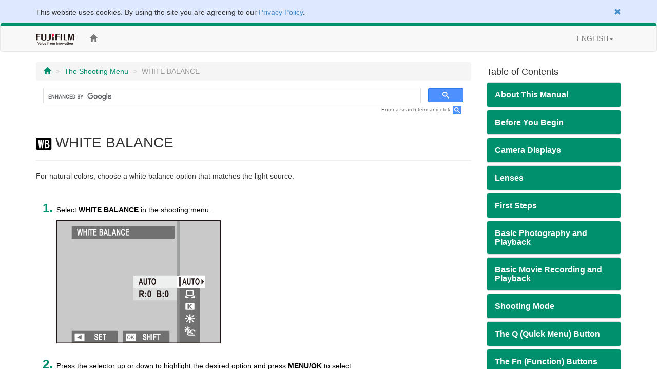

--- FILE ---
content_type: text/html; charset=UTF-8
request_url: https://fujifilm-dsc.com/en/manual/x-t10/menu_shooting/white_balance/index.html
body_size: 39512
content:
<!DOCTYPE html>
<html lang="en">
<head>
<meta charset="utf-8">
<meta http-equiv="X-UA-Compatible" content="IE=edge">
<meta name="viewport" content="width=device-width, initial-scale=1">
<meta name="description" content="A website for FUJIFILM digital camera manuals. Learn how to use the FUJIFILM X-T10 X-series premium compact camera.">
<meta name="author" content="FUJIFILM Corporation">
<link rel="shortcut icon" href="../../../common_images/favicon.ico">

<title>WHITE BALANCE</title>

<!-- Bootstrap core CSS -->
<link href="../../../css/bootstrap.min.css" rel="stylesheet">

<!-- Custom styles for this template -->
<link href="../../../css/offcanvas.css" rel="stylesheet">
<link href="../../../css/customize.css" rel="stylesheet">

<!-- Just for debugging purposes. Don't actually copy this line! -->
<!--[if lt IE 9]><script src="../../../assets/js/ie8-responsive-file-warning.js"></script><![endif]-->

<!-- HTML5 shim and Respond.js IE8 support of HTML5 elements and media queries -->
<!--[if lt IE 9]>
<script src="https://oss.maxcdn.com/libs/html5shiv/3.7.0/html5shiv.js"></script>
<script src="https://oss.maxcdn.com/libs/respond.js/1.4.2/respond.min.js"></script>
<![endif]-->

<!-- Google Analytics -->
<script type="text/javascript" src="/js/GoogleAnalytics.js"></script>
</head>

<body>
<!-- navbar -->
<!--/**********************Cookie Agreement*******************************/  -->

<div class="container-fluid" id="cookieLaw" style="background-color: #dee8ff; padding-top: 1em;">
<div class="cookieLawContent container clearfix">
<div class="cookieLawCloseBtn pull-right text-right">
<a href="#" class="rollover" onclick="SetCookie('cookie_law','ACCEPTED',365); removeCookieLaw(); return void(0);"><span class="glyphicon glyphicon-remove"></span></a>
</div><!-- /cookieLawCloseBtn -->
<p>This website uses cookies. By using the site you are agreeing to our <a href="http://www.fujifilm.com/privacy_policy/">Privacy Policy</a>.</p>
</div><!-- /cookieLawContent -->
</div><!-- /cookieLaw -->

<script type="text/javascript">
if(getCookie("cookie_law") == "ACCEPTED")
{
removeCookieLaw();
}

function getCookie(cname) {
var name = cname + "=";
var ca = document.cookie.split(';');
for(var i=0; i<ca.length; i++) {
var c = ca[i];
while (c.charAt(0)==' ')
{
c = c.substring(1,c.length);
}
if (c.indexOf(name) == 0)
{
return c.substring(name.length, c.length);
}
}
return "";
}

function SetCookie(cookieName,cookieValue,nDays) {
var today = new Date();
var expire = new Date();
if (nDays==null || nDays==0) nDays=1;
expire.setTime(today.getTime() + 3600000*24*nDays);
document.cookie = cookieName+"="+escape(cookieValue)
+ ";expires="+expire.toGMTString()+";path=/";
}

function removeCookieLaw() {
var el = document.getElementById("cookieLaw");
el.parentElement.removeChild(el);
}
</script>

<div class="navbar navbar-default" role="navigation">
<div class="container">
<div class="navbar-header">
<button type="button" class="navbar-toggle" data-toggle="collapse" data-target=".navbar-collapse">
<span class="sr-only">Toggle navigation</span>
<span class="icon-bar"></span>
<span class="icon-bar"></span>
<span class="icon-bar"></span>
</button>
<a href="http://www.fujifilm.com/" target="_blank" class="navbar-brand"><img src="/en/manual/common_images/header_taglinelogo.png" alt="FUJIFILM"></a>
</div>
<div class="collapse navbar-collapse">
<ul class="nav navbar-nav">
<li><a href="/en/manual/x-t10/"><span class="glyphicon glyphicon-home"></span></a></li>
</ul>
<ul class="nav navbar-nav navbar-right">
<li class="dropdown">
<a href="#" class="dropdown-toggle" data-toggle="dropdown">ENGLISH<span class="caret"></span></a>
<ul class="dropdown-menu">
<li class="active"><a href="/en/manual/x-t10/">ENGLISH</a></li>
<li><a href="/zhs/manual/x-t10/">中文简</a></li>
<li><a href="/en-int/manual/x-t10/">OTHERS</a></li>
<li><a href="/ja/manual/x-t10/">日本語</a></li>
</ul>
</li>
</ul>
</div><!-- /.nav-collapse -->
</div><!-- /.container -->
</div><!-- /.navbar -->
<!-- /navbar -->

<div class="container">

<div class="row row-offcanvas row-offcanvas-right">

<div class="col-xs-12 col-sm-9">
<p class="pull-right visible-xs hidden-print">
<button type="button" class="btn btn-primary btn-xs" data-toggle="offcanvas">Table of Contents &raquo;</button>
</p>
<ul class="breadcrumb hidden-print">
<li><a href="../../index.html"><span class="glyphicon glyphicon-home"></span></a></li>
<li><a href="../index.html">The Shooting Menu</a></li>
<li class="active">WHITE BALANCE</li>
</ul>
<!-- Google Search -->
<div class="google-search hidden-print">
<script>
  (function() {
    var cx = '006169586691521823570:uxjl6xdins0';
    var gcse = document.createElement('script');
    gcse.type = 'text/javascript';
    gcse.async = true;
    gcse.src = (document.location.protocol == 'https:' ? 'https:' : 'http:') +
        '//cse.google.com/cse.js?cx=' + cx;
    var s = document.getElementsByTagName('script')[0];
    s.parentNode.insertBefore(gcse, s);
  })();
</script>
<gcse:search></gcse:search>
</div>
<p class="search-note hidden-print">Enter a search term and click <img src="/en/manual/common_images/icn_search_box_17.gif" alt="" />.</p>
<div class="page-header">
<h1><img src="../../../common_images/icn_ff20-d2_24.gif" alt="">WHITE BALANCE</h1>
</div>
<p class="mb36">For natural colors, choose a white balance option that matches the light source.</p>

<ol class="procedure">
<li>
<p>Select <strong>WHITE BALANCE</strong> in the shooting menu.</p>
<p><img src="../../images/osd_sm_wb01_en_320.gif" alt="" class="img-responsive"></p>
</li>
<li>
<p>Press the selector up or down to highlight the desired option and press <strong>MENU/OK</strong> to select.</p>
<dl class="dl-horizontal dl-horizontal-icon">
<dt>AUTO</dt>
<dd>White balance adjusted automatically.</dd>
<dt><img src="../../../common_images/icn_ff30-h_20.gif" alt=""></dt>
<dd>Measure a value for white balance.</dd>
<dt><img src="../../../common_images/icn_ff32-k_20.gif" alt=""></dt>
<dd>Selecting this option displays a list of color temperatures; highlight a temperature and press <strong>MENU/OK</strong> to select the highlighted option and display the fine-tuning dialog.</dd>
<dt><img src="../../../common_images/icn_ff30-i_20.gif" alt=""></dt>
<dd>For subjects in direct sunlight.</dd>
<dt><img src="../../../common_images/icn_ff30-j_20.gif" alt=""></dt>
<dd>For subjects in the shade.</dd>
<dt><img src="../../../common_images/icn_ff30-k_20.gif" alt=""></dt>
<dd>Use under &ldquo;daylight&rdquo; fluorescent lights.</dd>
<dt><img src="../../../common_images/icn_ff30-l_20.gif" alt=""></dt>
<dd>Use under &ldquo;warm white&rdquo; fluorescent lights.</dd>
<dt><img src="../../../common_images/icn_ff30-m_20.gif" alt=""></dt>
<dd>Use under &ldquo;cool white&rdquo; fluorescent lights.</dd>
<dt><img src="../../../common_images/icn_ff30-n_20.gif" alt=""></dt>
<dd>Use under incandescent lighting.</dd>
<dt><img src="../../../common_images/icn_ff30-g_20.gif" alt=""></dt>
<dd>Reduces the blue cast typically associated with underwater lighting.</dd>
</dl>
</li>
<li>
<p>Press <strong>MENU/OK</strong>. The dialog shown below will be displayed; use the selector to fine-tune white balance and press <strong>MENU/OK</strong> to select, or press<strong>DISP/BACK</strong> to exit without fine-tuning.</p>
<p><img src="../../images/osd_sm_wb02_en_320.gif" alt="" class="img-responsive"></p>
</li>
</ol>

<div class="alert alert-warning mb48">
<p>White balance is adjusted for flash lighting only in <strong>AUTO</strong> and <img src="../../../common_images/icn_ff30-g_20.gif" alt=""> modes.  Turn the flash off using other white balance options.</p>
</div>

<ul class="contents-list-anchor hidden-print">
<li><a href="#wb-custom">Custom White Balance</a></li>
<li><a href="#color-temperature">Color Temperature</a></li>
</ul>

<h2 id="wb-custom">Custom White Balance</h2>
<p>Choose <img src="../../../common_images/icn_ff30-h_20.gif" alt=""> to adjust white balance for unusual lighting conditions.  White balance   measurement options will be displayed; frame a white object so that it   fills the display and press the shutter button all the way down to   measure white balance (to select the most recent custom value and exit   without measuring white balance, press <strong>DISP/BACK</strong>, or press <strong>MENU/OK</strong> to select the most recent value and display the fine-tuning dialog).</p>
<ul class="mb48">
<li><strong>If &ldquo;COMPLETED!&rdquo; is displayed</strong>, press <strong>MENU/OK</strong> to set white balance to the measured value.</li>
<li><strong>If &ldquo;UNDER&rdquo; is displayed</strong>, raise exposure compensation and try again.</li>
<li><strong>If &ldquo;OVER&rdquo; is displayed</strong>, lower exposure compensation and try again.</li>
</ul>

<h2 id="color-temperature">Color Temperature</h2>
<p class="mb24">Color temperature is an objective measure of the color of a light   source, expressed in Kelvin (K).  Light sources with a color temperature   close to that of direct sunlight appear white; light sources with a   lower color temperature have a yellow or red cast, while those with a   higher color temperature are tinged with blue.  You can match color   temperature to the light source as shown in the following table, or   choose options that differ sharply from the color of the light source to   make pictures &ldquo;warmer&rdquo; or &ldquo;colder&rdquo;.</p>
<div class="row">
<div class="col-xs-6">
<p class="text-center">Choose for redder light sources or &ldquo;colder&rdquo; pictures </p>
</div><!--/col-->
<div class="col-xs-6">
<p class="text-center">Choose for bluer light sources or &ldquo;warmer&rdquo; pictures</p>
</div><!--/col-->
</div><!--/row-->
<p><img src="../../images/exe_bar_920.png" alt="" class="img-responsive"></p>
<div class="row">
<div class="col-xs-4">
<p>2,000 K<br>
Candlelight</p>
</div><!--/col-->
<div class="col-xs-4">
<p class="text-center">5,000 K<br>
Direct sunlight</p>
</div><!--/col-->
<div class="col-xs-4">
<p class="text-right">15,000 K<br>
Blue sky</p>
</div><!--/col-->
</div><!--/row-->
<div class="row">
<div class="col-xs-2">
<p class="mb0">&nbsp;</p>
</div><!--/col-->
<div class="col-xs-4">
<p class="mb0">Sunset/sunrise</p>
</div><!--/col-->
<div class="col-xs-4">
<p class="text-center mb0">Shade</p>
</div><!--/col-->
<div class="col-xs-2">
<p class="mb0">&nbsp;</p>
</div><!--/col-->
</div><!--/row-->
</div><!--/col-->

<div class="col-xs-6 col-sm-3 sidebar-offcanvas hidden-print" id="sidebar" role="navigation">
<h4>Table of Contents</h4>
<div class="panel-group" id="accordion">

<div class="panel panel-default">
<div class="panel-heading">
<h4 class="panel-title"><a class="accordion-toggle" data-toggle="collapse" data-parent="#accordion" href="#about_manual">About This Manual</a></h4>
</div>
<div id="about_manual" class="panel-collapse collapse">
<div class="panel-body"><a href="/en/manual/x-t10/about_this_manual/introduction/index.html">Introduction</a></div>
<div class="panel-body"><a href="/en/manual/x-t10/about_this_manual/use_manual/index.html">Viewing This Manual</a></div>
</div>
</div>

<div class="panel panel-default">
<div class="panel-heading">
<h4 class="panel-title"><a class="accordion-toggle" data-toggle="collapse" data-parent="#accordion" href="#parts">Before You Begin</a></h4>
</div>
<div id="parts" class="panel-collapse collapse">
<div class="panel-body"><a href="/en/manual/x-t10/parts/care/index.html">Caring for the Camera</a></div>
<div class="panel-body"><a href="/en/manual/x-t10/parts/parts_camera/index.html">Parts of the Camera</a></div>
<div class="panel-body"><a href="/en/manual/x-t10/parts/button_selector/index.html">The Selector</a></div>
<div class="panel-body"><a href="/en/manual/x-t10/parts/lever_auto-mode/index.html">The Auto Mode Selector Lever</a></div>
<div class="panel-body"><a href="/en/manual/x-t10/parts/dial_front-command/index.html">The Front Command Dial</a></div>
<div class="panel-body"><a href="/en/manual/x-t10/parts/dial_rear-command/index.html">The Rear Command Dial</a></div>
<div class="panel-body"><a href="/en/manual/x-t10/parts/button_view/index.html">The VIEW button</a></div>
<div class="panel-body"><a href="/en/manual/x-t10/parts/button_disp-back/index.html">The DISP/BACK Button</a></div>
<div class="panel-body"><a href="/en/manual/x-t10/parts/dial_diopter/index.html">Diopter Adjustment Control</a></div>
<div class="panel-body"><a href="/en/manual/x-t10/parts/indicator/index.html">The Indicator Lamp</a></div>
<div class="panel-body"><a href="/en/manual/x-t10/parts/lcd/index.html">The LCD Monitor</a></div>
<div class="panel-body"><a href="/en/manual/x-t10/parts/button_drive/index.html">The DRIVE Dial</a></div>
</div>
</div>

<div class="panel panel-default">
<div class="panel-heading">
<h4 class="panel-title"><a class="accordion-toggle" data-toggle="collapse" data-parent="#accordion" href="#display">Camera Displays</a></h4>
</div>
<div id="display" class="panel-collapse collapse">
<div class="panel-body"><a href="/en/manual/x-t10/display/shooting_evf/index.html">Shooting: Viewfinder/LCD Monitor</a></div>
<div class="panel-body"><a href="/en/manual/x-t10/display/playback/index.html">Playback</a></div>
</div>
</div>

<div class="panel panel-default">
<div class="panel-heading">
<h4 class="panel-title"><a class="accordion-toggle" data-toggle="collapse" data-parent="#accordion" href="#lens">Lenses</a></h4>
</div>
<div id="lens" class="panel-collapse collapse">
<div class="panel-body"><a href="/en/manual/x-t10/lens/parts_lens/index.html">Parts of the Lens</a></div>
<div class="panel-body"><a href="/en/manual/x-t10/lens/remove_cap/index.html">Removing the Caps</a></div>
<div class="panel-body"><a href="/en/manual/x-t10/lens/attach_hood/index.html">Attaching the Hood</a></div>
<div class="panel-body"><a href="/en/manual/x-t10/lens/with_a-ring/index.html">Lenses with Aperture Rings</a></div>
<div class="panel-body"><a href="/en/manual/x-t10/lens/no_a-ring/index.html">Lenses with No Aperture Rings</a></div>
<div class="panel-body"><a href="/en/manual/x-t10/lens/ois_switch/index.html">Lenses with O.I.S. Switches</a></div>
<div class="panel-body"><a href="/en/manual/x-t10/lens/m-focus_lens/index.html">Manual Focus Lenses</a></div>
</div>
</div>

<div class="panel panel-default">
<div class="panel-heading">
<h4 class="panel-title"><a class="accordion-toggle" data-toggle="collapse" data-parent="#accordion" href="#first_step">First Steps</a></h4>
</div>
<div id="first_step" class="panel-collapse collapse">
<div class="panel-body"><a href="/en/manual/x-t10/first_step/attach_strap/index.html">Attaching the Strap</a></div>
<div class="panel-body"><a href="/en/manual/x-t10/first_step/attach_lens/index.html">Attaching a Lens</a></div>
<div class="panel-body"><a href="/en/manual/x-t10/first_step/battery_charge/index.html">Charging the Battery</a></div>
<div class="panel-body"><a href="/en/manual/x-t10/first_step/insert_card_battery/index.html">Inserting the Battery and a Memory Card</a></div>
<div class="panel-body"><a href="/en/manual/x-t10/first_step/turn_on-off/index.html">Turning the Camera On and Off</a></div>
<div class="panel-body"><a href="/en/manual/x-t10/first_step/basic_setup/index.html">Basic Setup</a></div>
</div>
</div>

<div class="panel panel-default">
<div class="panel-heading">
<h4 class="panel-title"><a class="accordion-toggle" data-toggle="collapse" data-parent="#accordion" href="#basic_photo">Basic Photography and Playback</a></h4>
</div>
<div id="basic_photo" class="panel-collapse collapse">
<div class="panel-body"><a href="/en/manual/x-t10/basic_photo/photo_take/index.html">Taking Photographs</a></div>
<div class="panel-body"><a href="/en/manual/x-t10/basic_photo/photo_view/index.html">Viewing Pictures</a></div>
<div class="panel-body"><a href="/en/manual/x-t10/basic_photo/photo_del/index.html">Deleting Pictures</a></div>
</div>
</div>

<div class="panel panel-default">
<div class="panel-heading">
<h4 class="panel-title"><a class="accordion-toggle" data-toggle="collapse" data-parent="#accordion" href="#basic_movie">Basic Movie Recording and Playback</a></h4>
</div>
<div id="basic_movie" class="panel-collapse collapse">
<div class="panel-body"><a href="/en/manual/x-t10/basic_movie/movie_rec/index.html">Recording Movies</a></div>
<div class="panel-body"><a href="/en/manual/x-t10/basic_movie/movie_view/index.html">Viewing Movies</a></div>
</div>
</div>

<div class="panel panel-default">
<div class="panel-heading">
<h4 class="panel-title"><a class="accordion-toggle" data-toggle="collapse" data-parent="#accordion" href="#shooting_mode">Shooting Mode</a></h4>
</div>
<div id="shooting_mode" class="panel-collapse collapse">
<div class="panel-body"><a href="/en/manual/x-t10/shooting_mode/change_mode/index.html">Mode Selection</a></div>
<div class="panel-body"><a href="/en/manual/x-t10/shooting_mode/program/index.html">Program AE (P)</a></div>
<div class="panel-body"><a href="/en/manual/x-t10/shooting_mode/shutter/index.html">Shutter-Priority AE (S)</a></div>
<div class="panel-body"><a href="/en/manual/x-t10/shooting_mode/aperture/index.html">Aperture-Priority AE (A)</a></div>
<div class="panel-body"><a href="/en/manual/x-t10/shooting_mode/manual/index.html">Manual Exposure (M)</a></div>
<div class="panel-body"><a href="/en/manual/x-t10/shooting_mode/auto_mode/index.html">Choosing a Scene Position</a></div>
</div>
</div>

<div class="panel panel-default">
<div class="panel-heading">
<h4 class="panel-title"><a class="accordion-toggle" data-toggle="collapse" data-parent="#accordion" href="#button_q">The Q (Quick Menu) Button</a></h4>
</div>
<div id="button_q" class="panel-collapse collapse">
<div class="panel-body"><a href="/en/manual/x-t10/button_q/use_q-button/index.html">Using the Q Button</a></div>
<div class="panel-body"><a href="/en/manual/x-t10/button_q/edit_q-button/index.html">Editing the Quick Menu</a></div>
</div>
</div>
<div class="panel panel-default">
<div class="panel-heading">
<h4 class="panel-title"><a class="accordion-toggle" data-toggle="collapse" data-parent="#accordion" href="#button_fn">The Fn (Function) Buttons</a></h4>
</div>
<div id="button_fn" class="panel-collapse collapse">
<div class="panel-body"><a href="/en/manual/x-t10/button_fn/use_fn-button/index.html">Using the Function Buttons</a></div>
<div class="panel-body"><a href="/en/manual/x-t10/button_fn/edit_fn-button/index.html">Assigning Roles to the Function Buttons</a></div>
</div>
</div>

<div class="panel panel-default">
<div class="panel-heading">
<h4 class="panel-title"><a class="accordion-toggle" data-toggle="collapse" data-parent="#accordion" href="#various">More on Photography</a></h4>
</div>
<div id="various" class="panel-collapse collapse">
<div class="panel-body"><a href="/en/manual/x-t10/shooting/bracketing/index.html">Bracketing</a></div>
<div class="panel-body"><a href="/en/manual/x-t10/shooting/continuous/index.html">Continuous Shooting (Burst Mode)</a></div>
<div class="panel-body"><a href="/en/manual/x-t10/shooting/multi-exp/index.html">Multiple Exposures</a></div>
<div class="panel-body"><a href="/en/manual/x-t10/shooting/panorama/index.html">Panoramas</a></div>
<div class="panel-body"><a href="/en/manual/x-t10/shooting/self-timer/index.html">The Self-Timer</a></div>
<div class="panel-body"><a href="/en/manual/x-t10/shooting/interval_timer_shooting/index.html">Interval Timer Photography</a></div>
<div class="panel-body"><a href="/en/manual/x-t10/shooting/flash/index.html">Using the Flash</a></div>
<div class="panel-body"><a href="/en/manual/x-t10/shooting/af_mode/index.html">Autofocus Options (AF Mode)</a></div>
<div class="panel-body"><a href="/en/manual/x-t10/shooting/focus-frame/index.html">Focus-Point Selection</a></div>
<div class="panel-body"><a href="/en/manual/x-t10/shooting/exposure/index.html">Exposure Compensation</a></div>
<div class="panel-body"><a href="/en/manual/x-t10/shooting/ae-af_lock/index.html">Focus/Exposure Lock</a></div>
<div class="panel-body"><a href="/en/manual/x-t10/shooting/focus_mode/index.html">Focus Mode</a></div>
<div class="panel-body"><a href="/en/manual/x-t10/shooting/manual-focus/index.html">Manual Focus (Focus Mode M)</a></div>
<div class="panel-body"><a href="/en/manual/x-t10/shooting/photometry/index.html">Metering</a></div>
<div class="panel-body"><a href="/en/manual/x-t10/shooting/raw/index.html">Recording Pictures in RAW Format</a></div>
<div class="panel-body"><a href="/en/manual/x-t10/shooting/long_time-exposure/index.html">Long Time-Exposures (T/B)</a></div>
<div class="panel-body"><a href="/en/manual/x-t10/shooting/film_simulation/index.html">Film Simulation</a></div>
<div class="panel-body"><a href="/en/manual/x-t10/shooting/white_balance/index.html">White Balance</a></div>
<div class="panel-body"><a href="/en/manual/x-t10/shooting/filter/index.html">Advanced Filters</a></div>
<div class="panel-body"><a href="/en/manual/x-t10/shooting/iso/index.html">Sensitivity</a></div>
<div class="panel-body"><a href="/en/manual/x-t10/shooting/mount_adapter/index.html">Using a Mount Adapter</a></div>
</div>
</div>

<div class="panel panel-default">
<div class="panel-heading">
<h4 class="panel-title"><a class="accordion-toggle" data-toggle="collapse" data-parent="#accordion" href="#menu_shooting">The Shooting Menu</a></h4>
</div>
<div id="menu_shooting" class="panel-collapse collapse in">
<div class="panel-body"><a href="/en/manual/x-t10/menu_shooting/use_shooting_menu/index.html">Using the Shooting Menu</a></div>
<div class="panel-body"><a href="/en/manual/x-t10/menu_shooting/default_sm/index.html">Factory Defaults&mdash;Shooting Menu</a></div>
<div class="panel-body"><a href="/en/manual/x-t10/menu_shooting/scene_position/index.html">SCENE POSITION</a></div>
<div class="panel-body"><a href="/en/manual/x-t10/menu_shooting/autofocus_setting/index.html">AUTOFOCUS SETTING</a></div>
<div class="panel-body"><a href="/en/manual/x-t10/menu_shooting/iso/index.html">ISO</a></div>
<div class="panel-body"><a href="/en/manual/x-t10/menu_shooting/image_size/index.html">IMAGE SIZE</a></div>
<div class="panel-body"><a href="/en/manual/x-t10/menu_shooting/image_quality/index.html">IMAGE QUALITY</a></div>
<div class="panel-body"><a href="/en/manual/x-t10/menu_shooting/dynamic_range/index.html">DYNAMIC RANGE</a></div>
<div class="panel-body"><a href="/en/manual/x-t10/menu_shooting/film_simulation/index.html">FILM SIMULATION</a></div>
<div class="panel-body"><a href="/en/manual/x-t10/menu_shooting/self-timer/index.html">SELF-TIMER</a></div>
<div class="panel-body"><a href="/en/manual/x-t10/menu_shooting/interval_timer_shooting/index.html">INTERVAL TIMER SHOOTING</a></div>
<div class="panel-body"><a href="/en/manual/x-t10/menu_shooting/white_balance/index.html">WHITE BALANCE</a></div>
<div class="panel-body"><a href="/en/manual/x-t10/menu_shooting/color/index.html">COLOR</a></div>
<div class="panel-body"><a href="/en/manual/x-t10/menu_shooting/sharpness/index.html">SHARPNESS</a></div>
<div class="panel-body"><a href="/en/manual/x-t10/menu_shooting/highlight_tone/index.html">HIGHLIGHT TONE</a></div>
<div class="panel-body"><a href="/en/manual/x-t10/menu_shooting/shadow_tone/index.html">SHADOW TONE</a></div>
<div class="panel-body"><a href="/en/manual/x-t10/menu_shooting/noise_reduction/index.html">NOISE REDUCTION</a></div>
<div class="panel-body"><a href="/en/manual/x-t10/menu_shooting/long_exposure_nr/index.html">LONG EXPOSURE NR</a></div>
<div class="panel-body"><a href="/en/manual/x-t10/menu_shooting/lens_modulation_optimizer/index.html">LENS MODULATION OPTIMIZER</a></div>
<div class="panel-body"><a href="/en/manual/x-t10/menu_shooting/select_custom_setting/index.html">SELECT CUSTOM SETTING</a></div>
<div class="panel-body"><a href="/en/manual/x-t10/menu_shooting/edit-save_custom_setting/index.html">EDIT/SAVE CUSTOM SETTING</a></div>
<div class="panel-body"><a href="/en/manual/x-t10/menu_shooting/mount_adaptor_setting/index.html">MOUNT ADAPTOR SETTING</a></div>
<div class="panel-body"><a href="/en/manual/x-t10/menu_shooting/shoot_without_lens/index.html">SHOOT WITHOUT LENS</a></div>
<div class="panel-body"><a href="/en/manual/x-t10/menu_shooting/mf_assist/index.html">MF ASSIST</a></div>
<div class="panel-body"><a href="/en/manual/x-t10/menu_shooting/ae-af-lock_mode/index.html">AE/AF-LOCK MODE</a></div>
<div class="panel-body"><a href="/en/manual/x-t10/menu_shooting/ae-af-lock_button/index.html">AF-LOCK MODE</a></div>
<div class="panel-body"><a href="/en/manual/x-t10/menu_shooting/photometry/index.html">PHOTOMETRY</a></div>
<div class="panel-body"><a href="/en/manual/x-t10/menu_shooting/interlock_spot_ae-focus_area/index.html">INTERLOCK SPOT AE &amp; FOCUS AREA</a></div>
<div class="panel-body"><a href="/en/manual/x-t10/menu_shooting/flash_set-up/index.html">FLASH SET-UP</a></div>
<div class="panel-body"><a href="/en/manual/x-t10/menu_shooting/movie_set-up/index.html">MOVIE SET-UP</a></div>
<div class="panel-body"><a href="/en/manual/x-t10/menu_shooting/bkt-adv_setting/index.html">BKT/Adv. SETTING</a></div>
<div class="panel-body"><a href="/en/manual/x-t10/menu_shooting/is_mode/index.html">IS MODE</a></div>
<div class="panel-body"><a href="/en/manual/x-t10/menu_shooting/wireless_communication/index.html">WIRELESS COMMUNICATION</a></div>
<div class="panel-body"><a href="/en/manual/x-t10/menu_shooting/aperture_setting/index.html">APERTURE SETTING</a></div>
<div class="panel-body"><a href="/en/manual/x-t10/menu_shooting/shutter_type/index.html">SHUTTER TYPE</a></div>
</div>
</div>

<div class="panel panel-default">
<div class="panel-heading">
<h4 class="panel-title"><a class="accordion-toggle" data-toggle="collapse" data-parent="#accordion" href="#menu_playback">The Playback Menu</a></h4>
</div>
<div id="menu_playback" class="panel-collapse collapse">
<div class="panel-body"><a href="/en/manual/x-t10/menu_playback/use_playback_menu/index.html">Using the Playback Menu</a></div>
<div class="panel-body"><a href="/en/manual/x-t10/menu_playback/wireless_communication/index.html">WIRELESS COMMUNICATION</a></div>
<div class="panel-body"><a href="/en/manual/x-t10/menu_playback/raw_conversion/index.html">RAW CONVERSION</a></div>
<div class="panel-body"><a href="/en/manual/x-t10/menu_playback/erase/index.html">ERASE</a></div>
<div class="panel-body"><a href="/en/manual/x-t10/menu_playback/crop/index.html">CROP</a></div>
<div class="panel-body"><a href="/en/manual/x-t10/menu_playback/resize/index.html">RESIZE</a></div>
<div class="panel-body"><a href="/en/manual/x-t10/menu_playback/protect/index.html">PROTECT</a></div>
<div class="panel-body"><a href="/en/manual/x-t10/menu_playback/image_rotate/index.html">IMAGE ROTATE</a></div>
<div class="panel-body"><a href="/en/manual/x-t10/menu_playback/red_eye_removal/index.html">RED EYE REMOVAL</a></div>
<div class="panel-body"><a href="/en/manual/x-t10/menu_playback/slide_show/index.html">SLIDE SHOW</a></div>
<div class="panel-body"><a href="/en/manual/x-t10/menu_playback/photobook_assist/index.html">PHOTOBOOK ASSIST</a></div>
<div class="panel-body"><a href="/en/manual/x-t10/menu_playback/mark_for_upload_to/index.html">MARK FOR UPLOAD TO</a></div>
<div class="panel-body"><a href="/en/manual/x-t10/menu_playback/image_search/index.html">IMAGE SEARCH</a></div>
<div class="panel-body"><a href="/en/manual/x-t10/menu_playback/pc_auto_save/index.html">PC AUTO SAVE</a></div>
<div class="panel-body"><a href="/en/manual/x-t10/menu_playback/print_order/index.html">PRINT ORDER (DPOF)</a></div>
<div class="panel-body"><a href="/en/manual/x-t10/menu_playback/instax_printer_print/index.html">instax PRINTER PRINT</a></div>
<div class="panel-body"><a href="/en/manual/x-t10/menu_playback/disp_aspect/index.html">DISP ASPECT</a></div>
</div>
</div>

<div class="panel panel-default">
<div class="panel-heading">
<h4 class="panel-title"><a class="accordion-toggle" data-toggle="collapse" data-parent="#accordion" href="#menu_setup">The Setup Menu</a></h4>
</div>
<div id="menu_setup" class="panel-collapse collapse">
<div class="panel-body"><a href="/en/manual/x-t10/menu_setup/use_setup_menu/index.html">Using the Setup Menu</a></div>
<div class="panel-body"><a href="/en/manual/x-t10/menu_setup/default_su/index.html">Factory Defaults&mdash;Setup Menu</a></div>
<div class="panel-body"><a href="/en/manual/x-t10/menu_setup/date-time/index.html">DATE/TIME</a></div>
<div class="panel-body"><a href="/en/manual/x-t10/menu_setup/time_difference/index.html">TIME DIFFERENCE</a></div>
<div class="panel-body"><a href="/en/manual/x-t10/menu_setup/lang/index.html"><img src="/en/manual/common_images/icn_ff70-a_428bca_14.gif" alt=""></a></div>
<div class="panel-body"><a href="/en/manual/x-t10/menu_setup/reset/index.html">RESET</a></div>
<div class="panel-body"><a href="/en/manual/x-t10/menu_setup/silent_mode/index.html">SOUND &amp; FLASH OFF</a></div>
<div class="panel-body"><a href="/en/manual/x-t10/menu_setup/sound_set-up/index.html">SOUND SET-UP</a></div>
<div class="panel-body"><a href="/en/manual/x-t10/menu_setup/screen_set-up/index.html">SCREEN SET-UP</a></div>
<div class="panel-body"><a href="/en/manual/x-t10/menu_setup/button-dial_setting/index.html">BUTTON/DIAL SETTING</a></div>
<div class="panel-body"><a href="/en/manual/x-t10/menu_setup/focus_ring/index.html">FOCUS RING</a></div>
<div class="panel-body"><a href="/en/manual/x-t10/menu_setup/power_management/index.html">POWER MANAGEMENT</a></div>
<div class="panel-body"><a href="/en/manual/x-t10/menu_setup/sensor_cleaning/index.html">SENSOR CLEANING</a></div>
<div class="panel-body"><a href="/en/manual/x-t10/menu_setup/save_data_set-up/index.html">SAVE DATA SET-UP</a></div>
<div class="panel-body"><a href="/en/manual/x-t10/menu_setup/color_space/index.html">COLOR SPACE</a></div>
<div class="panel-body"><a href="/en/manual/x-t10/menu_setup/connection_setting/index.html">CONNECTION SETTING</a></div>
<div class="panel-body"><a href="/en/manual/x-t10/menu_setup/format/index.html">FORMAT</a></div>
</div>
</div>

<div class="panel panel-default">
<div class="panel-heading">
<h4 class="panel-title"><a class="accordion-toggle" data-toggle="collapse" data-parent="#accordion" href="#connection">Connections</a></h4>
</div>
<div id="connection" class="panel-collapse collapse">
<div class="panel-body"><a href="/en/manual/x-t10/connection/wireless/index.html">Wireless Transfer</a></div>
<div class="panel-body"><a href="/en/manual/x-t10/connection/computer/index.html">Viewing Pictures on a Computer</a></div>
<div class="panel-body"><a href="/en/manual/x-t10/connection/print/index.html">Printing Pictures via USB</a></div>
<div class="panel-body"><a href="/en/manual/x-t10/connection/instax_print/index.html">instax SHARE Printers</a></div>
<div class="panel-body"><a href="/en/manual/x-t10/connection/tv/index.html">Viewing Pictures on TV</a></div>
</div>
</div>

<div class="panel panel-default">
<div class="panel-heading">
<h4 class="panel-title"><a class="accordion-toggle" data-toggle="collapse" data-parent="#accordion" href="#accessories">Accessories</a></h4>
</div>
<div id="accessories" class="panel-collapse collapse">
<div class="panel-body"><a href="/en/manual/x-t10/accessories/lens/index.html">FUJINON Lenses</a></div>
<div class="panel-body"><a href="/en/manual/x-t10/accessories/flash/index.html">Shoe-Mounted Flash Units</a></div>
<div class="panel-body"><a href="/en/manual/x-t10/accessories/power_supplies/index.html">Power Supplies</a></div>
<div class="panel-body"><a href="/en/manual/x-t10/accessories/remote_release/index.html">Remote Releases</a></div>
<div class="panel-body"><a href="/en/manual/x-t10/accessories/microphone/index.html">Stereo Microphones</a></div>
<div class="panel-body"><a href="/en/manual/x-t10/accessories/other/index.html">Other</a></div>
<div class="panel-body"><a href="/en/manual/x-t10/accessories/wwn/index.html">Website of the Country or Region of Purchase</a></div>
</div>
</div>

<div class="panel panel-default">
<div class="panel-heading">
<h4 class="panel-title"><a class="accordion-toggle" data-toggle="collapse" data-parent="#accordion" href="#notes">For Your Safety</a></h4>
</div>
<div id="notes" class="panel-collapse collapse">
<div class="panel-body"><a href="/en/manual/x-t10/notes/for_your_safety/index.html">For Your Safety</a></div>
</div>
</div>

<div class="panel panel-default">
<div class="panel-heading">
<h4 class="panel-title"><a class="accordion-toggle" data-toggle="collapse" data-parent="#accordion" href="#appendix">Appendix</a></h4>
</div>
<div id="appendix" class="panel-collapse collapse">
<div class="panel-body"><a href="/en/manual/x-t10/appendix/faq/index.html">Troubleshooting/ FAQ</a></div>
<div class="panel-body"><a href="/en/manual/x-t10/appendix/warning_messages/index.html">Warning Messages and Displays</a></div>
<div class="panel-body"><a href="/en/manual/x-t10/appendix/spec/index.html">Specifications</a></div>
<div class="panel-body"><a href="/en/manual/x-t10/appendix/links/index.html">Links</a></div>
<div class="panel-body"><a href="/en/manual/x-t10/appendix/restrictions/index.html">Restrictions on Camera Settings</a></div>
</div>
</div>

</div>
</div><!--/col-->
</div><!--/row-->

<ul class="pager hidden-print">
<li><a href="index.html"><span class="glyphicon glyphicon-chevron-up"></span> Page Top</a></li>
</ul>

</div><!--/.container-->

<!-- Google Tag Manager -->
<noscript><iframe src="//www.googletagmanager.com/ns.html?id=GTM-PMFRRB"
height="0" width="0" style="display:none;visibility:hidden"></iframe></noscript>
<script>(function(w,d,s,l,i){w[l]=w[l]||[];w[l].push({'gtm.start':
new Date().getTime(),event:'gtm.js'});var f=d.getElementsByTagName(s)[0],
j=d.createElement(s),dl=l!='dataLayer'?'&l='+l:'';j.async=true;j.src=
'//www.googletagmanager.com/gtm.js?id='+i+dl;f.parentNode.insertBefore(j,f);
})(window,document,'script','dataLayer','GTM-PMFRRB');</script>
<!-- End Google Tag Manager -->

<div id="footer" class="hidden-print">
<div class="container">
<div class="row">
<div class="col-xs-4 col-sm-4 mb24">
<a href="https://fujifilm-x.com/" target="_blank"><img src="/en/manual/common_images/bnr_x_series.jpg" alt="" class="img-responsive"></a>
</div>
<div class="col-xs-4 col-sm-4 mb24">
<a href="https://fujifilm-x.com/photographers/" target="_blank"><img src="/en/manual/common_images/bnr_x_photographers.jpg" alt="" class="img-responsive"></a>
</div>
<div class="col-xs-4 col-sm-4 mb24">
<a href="https://fujifilm-x.com/accessories/" target="_blank"><img src="/en/manual/common_images/bnr_x_accessories.jpg" alt="" class="img-responsive"></a>
</div>
</div>
<div class="row">

<!-- GFX100S II -->
<div class="col-sm-4 mb24">
<iframe class="img-responsive center-block" src="https://www.youtube.com/embed/N5LjLCnmg28?si=ALG00XScncxysgCc" frameborder="0" allowfullscreen></iframe>
</div>

<!-- GFX100 II -->
<div class="col-sm-4 mb24">
<iframe class="img-responsive center-block" src="https://www.youtube.com/embed/A7Av4w7RuyE?autoplay=player_embedded" frameborder="0" allowfullscreen></iframe>
</div>

<div class="col-sm-4 mb24">
<iframe class="img-responsive center-block" src="https://www.youtube.com/embed/vR69JcVY138?feature=player_embedded" frameborder="0" allowfullscreen></iframe>
</div>
<div class="col-sm-4 mb24">
<iframe class="img-responsive center-block" src="https://www.youtube.com/embed/WnSGNc3fns8?feature=player_embedded" frameborder="0" allowfullscreen></iframe>
</div>
<div class="col-sm-4 mb24">
<iframe class="img-responsive center-block" src="https://www.youtube.com/embed/XfDTVA85iwQ?feature=player_embedded" frameborder="0" allowfullscreen></iframe>
</div>
<div class="col-sm-4 mb24">
<iframe class="img-responsive center-block" src="https://www.youtube.com/embed/Y4aH7KFFmBU?feature=player_embedded" frameborder="0" allowfullscreen></iframe>
</div>
<div class="col-sm-4 mb24">
<iframe class="img-responsive center-block" src="https://www.youtube.com/embed/xl_-a6PbT9k?feature=player_embedded" frameborder="0" allowfullscreen></iframe>
</div>
<div class="col-sm-4 mb24">
<iframe class="img-responsive center-block" src="https://www.youtube.com/embed/4AofDYo-tw8?feature=player_embedded" frameborder="0" allowfullscreen></iframe>
</div>
<div class="col-sm-4 mb24">
<iframe class="img-responsive center-block" src="https://www.youtube.com/embed/eE6xWnLfJho?feature=player_embedded" frameborder="0" allowfullscreen></iframe>
</div>
<div class="col-sm-4 mb24">
<iframe class="img-responsive center-block" src="https://www.youtube.com/embed/_LRHUjICr8w?feature=player_embedded" frameborder="0" allowfullscreen></iframe>
</div>
<div class="col-sm-4 mb24">
<iframe class="img-responsive center-block" src="https://www.youtube.com/embed/iFQ2Yo7qlg8?feature=player_embedded" frameborder="0" allowfullscreen></iframe>
</div>
<div class="col-sm-4 mb24">
<iframe class="img-responsive center-block" src="https://www.youtube.com/embed/W8_ju6gyQE0?feature=player_embedded" frameborder="0" allowfullscreen></iframe>
</div>

<!-- X-S20 -->
<div class="col-sm-4 mb24">
<iframe class="img-responsive center-block" src="https://www.youtube.com/embed/nKVIaEGIlr4?feature=player_embedded" frameborder="0" allowfullscreen></iframe>
</div>
<div class="col-sm-4 mb24">
<iframe class="img-responsive center-block" src="https://www.youtube.com/embed/s6e9Ay1UDBs?feature=player_embedded" frameborder="0" allowfullscreen></iframe>
</div>

<!-- X-T50 -->
<div class="col-sm-4 mb24">
<iframe class="img-responsive center-block" src="https://www.youtube.com/embed/Ntl1Awwl85Q?si=ddi3QyUgzkCUe_Mj" frameborder="0" allowfullscreen></iframe>
</div>

<div class="col-sm-4 mb24">
<iframe class="img-responsive center-block" src="https://www.youtube.com/embed/AVWAaThKWgE?feature=player_embedded" frameborder="0" allowfullscreen></iframe>
</div>

<!-- X-M5 -->
<div class="col-sm-4 mb24">
<iframe class="img-responsive center-block" src="https://www.youtube.com/embed/pUIliXGxXrE?feature=player_embedded" frameborder="0" allowfullscreen></iframe>
</div>

<div class="col-sm-4 mb24">
<iframe class="img-responsive center-block" src="https://www.youtube.com/embed/WYQytq1lkQ4?feature=player_embedded" frameborder="0" allowfullscreen></iframe>
</div>
</div>
<ul>
<li><span class="glyphicon glyphicon-circle-arrow-right"></span>&nbsp;<a href="https://www.fujifilm.com/privacy_policy/" target="_blank">Privacy Policy</a></li>
<li><span class="glyphicon glyphicon-circle-arrow-right"></span>&nbsp;<a href="/en/manual/terms-of-use/" target="_blank">Terms of Use</a></li>
<li><span class="glyphicon glyphicon-circle-arrow-right"></span>&nbsp;<a href="https://www.fujifilm.com/contact/" target="_blank">Contact Us</a></li>
</ul>
<p class="text-center"><a href="https://www.fujifilm.com/" target="_blank">&copy;&nbsp;FUJIFILM Corporation</a></p>
</div>
</div>

<!-- Bootstrap core JavaScript
================================================== -->
<!-- Placed at the end of the document so the pages load faster -->
<script src="https://ajax.googleapis.com/ajax/libs/jquery/1.11.0/jquery.min.js"></script>
<script src="../../../js/bootstrap.min.js"></script>
<script src="../../../js/offcanvas.js"></script>
</body>
</html>
